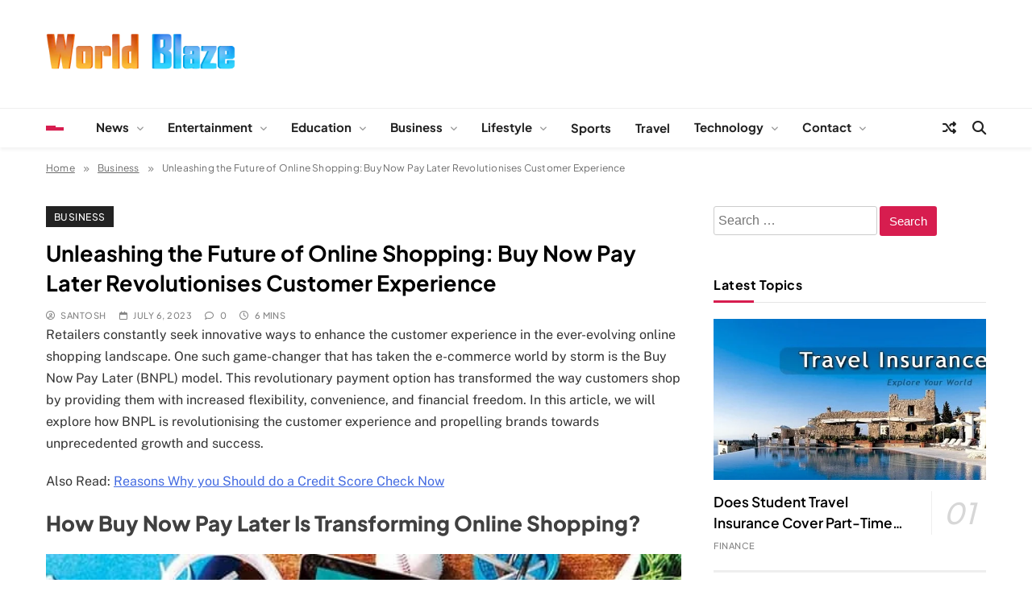

--- FILE ---
content_type: text/html; charset=UTF-8
request_url: https://www.worldblaze.in/unleashing-the-future-of-online-shopping-buy-now-pay-later-revolutionises-customer-experience/
body_size: 18654
content:
<!doctype html><html lang="en-US"><head><meta charset="UTF-8"><meta name="viewport" content="width=device-width, initial-scale=1"><meta name="publisuites-verify-code" content="aHR0cHM6Ly93d3cud29ybGRibGF6ZS5pbg==" /><link rel="profile" href="https://gmpg.org/xfn/11"><meta name='robots' content='index, follow, max-image-preview:large, max-snippet:-1, max-video-preview:-1' /><title>Unleashing the Future of Online Shopping: Buy Now Pay Later Revolutionises Customer Experience - World Blaze</title><link rel="canonical" href="https://www.worldblaze.in/unleashing-the-future-of-online-shopping-buy-now-pay-later-revolutionises-customer-experience/" /><meta property="og:locale" content="en_US" /><meta property="og:type" content="article" /><meta property="og:title" content="Unleashing the Future of Online Shopping: Buy Now Pay Later Revolutionises Customer Experience - World Blaze" /><meta property="og:description" content="Retailers constantly seek innovative ways to enhance the customer experience in the ever-evolving online shopping landscape. One such game-changer that has taken the e-commerce world by storm is the Buy Now Pay Later (BNPL) model. This revolutionary payment option has transformed the way customers shop by providing them with increased flexibility, convenience, and financial freedom...." /><meta property="og:url" content="https://www.worldblaze.in/unleashing-the-future-of-online-shopping-buy-now-pay-later-revolutionises-customer-experience/" /><meta property="og:site_name" content="World Blaze" /><meta property="article:published_time" content="2023-07-06T11:25:28+00:00" /><meta property="og:image" content="https://www.worldblaze.in/wp-content/uploads/2019/03/Online-Shopping.jpg" /><meta property="og:image:width" content="600" /><meta property="og:image:height" content="387" /><meta property="og:image:type" content="image/jpeg" /><meta name="author" content="Santosh" /><meta name="twitter:label1" content="Written by" /><meta name="twitter:data1" content="Santosh" /><meta name="twitter:label2" content="Est. reading time" /><meta name="twitter:data2" content="4 minutes" /> <script type="application/ld+json" class="yoast-schema-graph">{"@context":"https://schema.org","@graph":[{"@type":"Article","@id":"https://www.worldblaze.in/unleashing-the-future-of-online-shopping-buy-now-pay-later-revolutionises-customer-experience/#article","isPartOf":{"@id":"https://www.worldblaze.in/unleashing-the-future-of-online-shopping-buy-now-pay-later-revolutionises-customer-experience/"},"author":{"name":"Santosh","@id":"https://www.worldblaze.in/#/schema/person/7da75f89091f8e392528f91d21ca8f63"},"headline":"Unleashing the Future of Online Shopping: Buy Now Pay Later Revolutionises Customer Experience","datePublished":"2023-07-06T11:25:28+00:00","mainEntityOfPage":{"@id":"https://www.worldblaze.in/unleashing-the-future-of-online-shopping-buy-now-pay-later-revolutionises-customer-experience/"},"wordCount":655,"image":{"@id":"https://www.worldblaze.in/unleashing-the-future-of-online-shopping-buy-now-pay-later-revolutionises-customer-experience/#primaryimage"},"thumbnailUrl":"https://www.worldblaze.in/wp-content/uploads/2019/03/Online-Shopping.jpg","articleSection":["Business"],"inLanguage":"en-US"},{"@type":"WebPage","@id":"https://www.worldblaze.in/unleashing-the-future-of-online-shopping-buy-now-pay-later-revolutionises-customer-experience/","url":"https://www.worldblaze.in/unleashing-the-future-of-online-shopping-buy-now-pay-later-revolutionises-customer-experience/","name":"Unleashing the Future of Online Shopping: Buy Now Pay Later Revolutionises Customer Experience - World Blaze","isPartOf":{"@id":"https://www.worldblaze.in/#website"},"primaryImageOfPage":{"@id":"https://www.worldblaze.in/unleashing-the-future-of-online-shopping-buy-now-pay-later-revolutionises-customer-experience/#primaryimage"},"image":{"@id":"https://www.worldblaze.in/unleashing-the-future-of-online-shopping-buy-now-pay-later-revolutionises-customer-experience/#primaryimage"},"thumbnailUrl":"https://www.worldblaze.in/wp-content/uploads/2019/03/Online-Shopping.jpg","datePublished":"2023-07-06T11:25:28+00:00","author":{"@id":"https://www.worldblaze.in/#/schema/person/7da75f89091f8e392528f91d21ca8f63"},"breadcrumb":{"@id":"https://www.worldblaze.in/unleashing-the-future-of-online-shopping-buy-now-pay-later-revolutionises-customer-experience/#breadcrumb"},"inLanguage":"en-US","potentialAction":[{"@type":"ReadAction","target":["https://www.worldblaze.in/unleashing-the-future-of-online-shopping-buy-now-pay-later-revolutionises-customer-experience/"]}]},{"@type":"ImageObject","inLanguage":"en-US","@id":"https://www.worldblaze.in/unleashing-the-future-of-online-shopping-buy-now-pay-later-revolutionises-customer-experience/#primaryimage","url":"https://www.worldblaze.in/wp-content/uploads/2019/03/Online-Shopping.jpg","contentUrl":"https://www.worldblaze.in/wp-content/uploads/2019/03/Online-Shopping.jpg","width":600,"height":387,"caption":"Online Shopping"},{"@type":"BreadcrumbList","@id":"https://www.worldblaze.in/unleashing-the-future-of-online-shopping-buy-now-pay-later-revolutionises-customer-experience/#breadcrumb","itemListElement":[{"@type":"ListItem","position":1,"name":"Home","item":"https://www.worldblaze.in/"},{"@type":"ListItem","position":2,"name":"Unleashing the Future of Online Shopping: Buy Now Pay Later Revolutionises Customer Experience"}]},{"@type":"WebSite","@id":"https://www.worldblaze.in/#website","url":"https://www.worldblaze.in/","name":"World Blaze","description":"Lists of Facts, Tutorials, Fun and Entertainment","potentialAction":[{"@type":"SearchAction","target":{"@type":"EntryPoint","urlTemplate":"https://www.worldblaze.in/?s={search_term_string}"},"query-input":{"@type":"PropertyValueSpecification","valueRequired":true,"valueName":"search_term_string"}}],"inLanguage":"en-US"},{"@type":"Person","@id":"https://www.worldblaze.in/#/schema/person/7da75f89091f8e392528f91d21ca8f63","name":"Santosh","image":{"@type":"ImageObject","inLanguage":"en-US","@id":"https://www.worldblaze.in/#/schema/person/image/","url":"https://www.worldblaze.in/wp-content/litespeed/avatar/d653c0394a8a07e09e215dbd23b612fc.jpg?ver=1768218522","contentUrl":"https://www.worldblaze.in/wp-content/litespeed/avatar/d653c0394a8a07e09e215dbd23b612fc.jpg?ver=1768218522","caption":"Santosh"},"description":"Santosh Kumar is a Professional SEO and Blogger, With the help of this blog he is trying to share top 10 lists, facts, entertainment news from India and all around the world.","sameAs":["http://worldblaze.in"],"url":"https://www.worldblaze.in/author/admin/"}]}</script> <link rel="alternate" type="application/rss+xml" title="World Blaze &raquo; Feed" href="https://www.worldblaze.in/feed/" /><link rel="alternate" type="application/rss+xml" title="World Blaze &raquo; Comments Feed" href="https://www.worldblaze.in/comments/feed/" /><link rel="alternate" title="oEmbed (JSON)" type="application/json+oembed" href="https://www.worldblaze.in/wp-json/oembed/1.0/embed?url=https%3A%2F%2Fwww.worldblaze.in%2Funleashing-the-future-of-online-shopping-buy-now-pay-later-revolutionises-customer-experience%2F" /><link rel="alternate" title="oEmbed (XML)" type="text/xml+oembed" href="https://www.worldblaze.in/wp-json/oembed/1.0/embed?url=https%3A%2F%2Fwww.worldblaze.in%2Funleashing-the-future-of-online-shopping-buy-now-pay-later-revolutionises-customer-experience%2F&#038;format=xml" /><link data-optimized="2" rel="stylesheet" href="https://www.worldblaze.in/wp-content/litespeed/css/ecc05333e42daa5558f17f223d62cf8e.css?ver=fc1a5" /> <script src="https://www.worldblaze.in/wp-includes/js/jquery/jquery.min.js" id="jquery-core-js"></script> <link rel="https://api.w.org/" href="https://www.worldblaze.in/wp-json/" /><link rel="alternate" title="JSON" type="application/json" href="https://www.worldblaze.in/wp-json/wp/v2/posts/37736" /><link rel="EditURI" type="application/rsd+xml" title="RSD" href="https://www.worldblaze.in/xmlrpc.php?rsd" /><meta name="generator" content="WordPress 6.9" /><link rel='shortlink' href='https://www.worldblaze.in/?p=37736' /><link rel="icon" href="https://www.worldblaze.in/wp-content/uploads/2018/03/cropped-wb-favicon-32x32.png" sizes="32x32" /><link rel="icon" href="https://www.worldblaze.in/wp-content/uploads/2018/03/cropped-wb-favicon-192x192.png" sizes="192x192" /><link rel="apple-touch-icon" href="https://www.worldblaze.in/wp-content/uploads/2018/03/cropped-wb-favicon-180x180.png" /><meta name="msapplication-TileImage" content="https://www.worldblaze.in/wp-content/uploads/2018/03/cropped-wb-favicon-270x270.png" /></head><body class="wp-singular post-template-default single single-post postid-37736 single-format-standard wp-custom-logo wp-theme-news-event aawp-custom news-event-variables news-event-title-two news-event-image-hover--effect-none site-full-width--layout news_event_main_body news_event_font_typography header-width--boxed--layout block-title--layout-four search-popup--style-one off-canvas-sidebar-appear--left single-layout--three right-sidebar background-animation--none global-content-layout--boxed--layout date-time--off" itemtype='https://schema.org/Blog' itemscope='itemscope'><div id="page" class="site">
<a class="skip-link screen-reader-text" href="#primary">Skip to content</a><div class="news_event_ovelay_div"></div><header id="masthead" class="site-header layout--default layout--two"><div class="main-header"><div class="site-branding-section"><div class="news-event-container"><div class="row"><div class="site-branding">
<a href="https://www.worldblaze.in/" class="custom-logo-link" rel="home"><img data-lazyloaded="1" data-placeholder-resp="307x62" src="data:image/svg+xml,%3Csvg%20xmlns%3D%22http%3A%2F%2Fwww.w3.org%2F2000%2Fsvg%22%20width%3D%22307%22%20height%3D%2262%22%20viewBox%3D%220%200%20307%2062%22%3E%3Cfilter%20id%3D%22b%22%3E%3CfeGaussianBlur%20stdDeviation%3D%2212%22%20%2F%3E%3C%2Ffilter%3E%3Cpath%20fill%3D%22%23949d96%22%20d%3D%22M0%200h307v61H0z%22%2F%3E%3Cg%20filter%3D%22url(%23b)%22%20transform%3D%22translate(.6%20.6)%20scale(1.19922)%22%20fill-opacity%3D%22.5%22%3E%3Cellipse%20fill%3D%22%23ff7100%22%20rx%3D%221%22%20ry%3D%221%22%20transform%3D%22matrix(-65.18015%202.42472%20-5.18902%20-139.48845%2049%2022.8)%22%2F%3E%3Cellipse%20fill%3D%22%2300c9ff%22%20rx%3D%221%22%20ry%3D%221%22%20transform%3D%22matrix(2.61037%20101.47598%20-67.45339%201.73517%20199.8%2027.2)%22%2F%3E%3Cellipse%20fill%3D%22%23ff840f%22%20cx%3D%2236%22%20cy%3D%2239%22%20rx%3D%2258%22%20ry%3D%22150%22%2F%3E%3Cellipse%20fill%3D%22%233eb8ff%22%20rx%3D%221%22%20ry%3D%221%22%20transform%3D%22matrix(5.09949%20-126.96622%2053.22528%202.13775%20205.8%2025.4)%22%2F%3E%3C%2Fg%3E%3C%2Fsvg%3E" width="307" height="62" data-src="https://www.worldblaze.in/wp-content/uploads/2017/06/logo-WB.png" class="custom-logo" alt="worldblaze" decoding="async" data-srcset="https://www.worldblaze.in/wp-content/uploads/2017/06/logo-WB.png 307w, https://www.worldblaze.in/wp-content/uploads/2017/06/logo-WB-300x61.png 300w" data-sizes="(max-width: 307px) 100vw, 307px" /></a><p class="site-title"><a href="https://www.worldblaze.in/" rel="home">World Blaze</a></p><p class="site-description">Lists of Facts, Tutorials, Fun and Entertainment</p></div></div></div></div><div class="menu-section"><div class="news-event-container"><div class="row"><div class="sidebar-toggle-wrap">
<a class="off-canvas-trigger" href="javascript:void(0);"><div class="news_event_sidetoggle_menu_burger">
<span></span>
<span></span>
<span></span></div>
</a><div class="sidebar-toggle hide">
<span class="off-canvas-close"><i class="fas fa-times"></i></span><div class="news-event-container"><div class="row"></div></div></div></div><nav id="site-navigation" class="main-navigation hover-effect--none">
<button class="menu-toggle" aria-controls="primary-menu" aria-expanded="false"><div id="news_event_menu_burger">
<span></span>
<span></span>
<span></span></div>
<span class="menu_txt">Menu</span></button><div class="menu-categories-container"><ul id="header-menu" class="menu"><li id="menu-item-41041" class="menu-item menu-item-type-taxonomy menu-item-object-category menu-item-has-children menu-item-41041"><a href="https://www.worldblaze.in/news/">News</a><ul class="sub-menu"><li id="menu-item-41040" class="menu-item menu-item-type-taxonomy menu-item-object-category menu-item-41040"><a href="https://www.worldblaze.in/news/tech/">Tech</a></li></ul></li><li id="menu-item-1350" class="menu-item menu-item-type-taxonomy menu-item-object-category menu-item-has-children menu-item-1350"><a href="https://www.worldblaze.in/entertainment/">Entertainment</a><ul class="sub-menu"><li id="menu-item-1351" class="menu-item menu-item-type-taxonomy menu-item-object-category menu-item-1351"><a href="https://www.worldblaze.in/entertainment/bollywood/">Bollywood</a></li><li id="menu-item-1352" class="menu-item menu-item-type-taxonomy menu-item-object-category menu-item-1352"><a href="https://www.worldblaze.in/entertainment/hollywood/">Hollywood</a></li><li id="menu-item-1358" class="menu-item menu-item-type-taxonomy menu-item-object-category menu-item-has-children menu-item-1358"><a href="https://www.worldblaze.in/net-worth/">Net Worth</a><ul class="sub-menu"><li id="menu-item-3044" class="menu-item menu-item-type-taxonomy menu-item-object-category menu-item-3044"><a href="https://www.worldblaze.in/net-worth/actors/">Actors</a></li><li id="menu-item-3045" class="menu-item menu-item-type-taxonomy menu-item-object-category menu-item-3045"><a href="https://www.worldblaze.in/net-worth/actress/">Actress</a></li><li id="menu-item-3049" class="menu-item menu-item-type-taxonomy menu-item-object-category menu-item-3049"><a href="https://www.worldblaze.in/net-worth/singers/">Singers</a></li><li id="menu-item-3046" class="menu-item menu-item-type-taxonomy menu-item-object-category menu-item-3046"><a href="https://www.worldblaze.in/net-worth/politician/">Politician</a></li><li id="menu-item-1359" class="menu-item menu-item-type-taxonomy menu-item-object-category menu-item-1359"><a href="https://www.worldblaze.in/net-worth/sports-net-worth/">Sports</a></li><li id="menu-item-39477" class="menu-item menu-item-type-taxonomy menu-item-object-category menu-item-39477"><a href="https://www.worldblaze.in/net-worth/influencer/">Influencer</a></li></ul></li></ul></li><li id="menu-item-1349" class="menu-item menu-item-type-taxonomy menu-item-object-category menu-item-has-children menu-item-1349"><a href="https://www.worldblaze.in/education/">Education</a><ul class="sub-menu"><li id="menu-item-1353" class="menu-item menu-item-type-taxonomy menu-item-object-category menu-item-1353"><a href="https://www.worldblaze.in/general/">General</a></li><li id="menu-item-1354" class="menu-item menu-item-type-taxonomy menu-item-object-category menu-item-1354"><a href="https://www.worldblaze.in/how-to/">How to</a></li><li id="menu-item-37517" class="menu-item menu-item-type-taxonomy menu-item-object-category menu-item-37517"><a href="https://www.worldblaze.in/tutorials/">Tutorials</a></li><li id="menu-item-4639" class="menu-item menu-item-type-taxonomy menu-item-object-category menu-item-4639"><a href="https://www.worldblaze.in/top-facts/">Facts</a></li></ul></li><li id="menu-item-1348" class="menu-item menu-item-type-taxonomy menu-item-object-category current-post-ancestor current-menu-parent current-post-parent menu-item-has-children menu-item-1348"><a href="https://www.worldblaze.in/business/">Business</a><ul class="sub-menu"><li id="menu-item-39473" class="menu-item menu-item-type-taxonomy menu-item-object-category menu-item-39473"><a href="https://www.worldblaze.in/finance/">Finance</a></li></ul></li><li id="menu-item-1355" class="menu-item menu-item-type-taxonomy menu-item-object-category menu-item-has-children menu-item-1355"><a href="https://www.worldblaze.in/lifestyle/">Lifestyle</a><ul class="sub-menu"><li id="menu-item-4638" class="menu-item menu-item-type-taxonomy menu-item-object-category menu-item-4638"><a href="https://www.worldblaze.in/health/">Health</a></li><li id="menu-item-39474" class="menu-item menu-item-type-taxonomy menu-item-object-category menu-item-39474"><a href="https://www.worldblaze.in/home-improvement/">Home Improvement</a></li><li id="menu-item-1356" class="menu-item menu-item-type-taxonomy menu-item-object-category menu-item-1356"><a href="https://www.worldblaze.in/lifestyle/beauty/">Beauty</a></li><li id="menu-item-1357" class="menu-item menu-item-type-taxonomy menu-item-object-category menu-item-1357"><a href="https://www.worldblaze.in/lifestyle/food/">Food</a></li><li id="menu-item-39476" class="menu-item menu-item-type-taxonomy menu-item-object-category menu-item-39476"><a href="https://www.worldblaze.in/relationships/">Relationships</a></li><li id="menu-item-1346" class="menu-item menu-item-type-taxonomy menu-item-object-category menu-item-1346"><a href="https://www.worldblaze.in/animals/">Animals</a></li></ul></li><li id="menu-item-31367" class="menu-item menu-item-type-taxonomy menu-item-object-category menu-item-31367"><a href="https://www.worldblaze.in/sports/">Sports</a></li><li id="menu-item-39478" class="menu-item menu-item-type-taxonomy menu-item-object-category menu-item-39478"><a href="https://www.worldblaze.in/travel/">Travel</a></li><li id="menu-item-1361" class="menu-item menu-item-type-taxonomy menu-item-object-category menu-item-has-children menu-item-1361"><a href="https://www.worldblaze.in/technology/">Technology</a><ul class="sub-menu"><li id="menu-item-1347" class="menu-item menu-item-type-taxonomy menu-item-object-category menu-item-1347"><a href="https://www.worldblaze.in/auto/">Auto</a></li><li id="menu-item-1362" class="menu-item menu-item-type-taxonomy menu-item-object-category menu-item-1362"><a href="https://www.worldblaze.in/technology/bikes/">Bikes</a></li><li id="menu-item-1363" class="menu-item menu-item-type-taxonomy menu-item-object-category menu-item-1363"><a href="https://www.worldblaze.in/technology/laptop/">Laptop</a></li><li id="menu-item-1364" class="menu-item menu-item-type-taxonomy menu-item-object-category menu-item-1364"><a href="https://www.worldblaze.in/technology/mobile/">Mobile</a></li></ul></li><li id="menu-item-33889" class="menu-item menu-item-type-post_type menu-item-object-page menu-item-has-children menu-item-33889"><a href="https://www.worldblaze.in/contact-us/">Contact</a><ul class="sub-menu"><li id="menu-item-33892" class="menu-item menu-item-type-post_type menu-item-object-page menu-item-33892"><a href="https://www.worldblaze.in/about-us/">About Us</a></li><li id="menu-item-33891" class="menu-item menu-item-type-post_type menu-item-object-page menu-item-33891"><a href="https://www.worldblaze.in/privacy-policy/">Privacy Policy</a></li><li id="menu-item-33890" class="menu-item menu-item-type-post_type menu-item-object-page menu-item-33890"><a href="https://www.worldblaze.in/disclaimer/">WorldBlaze.in Legal Disclaimer</a></li></ul></li></ul></div></nav><div class="random-news-element" title="Random News">
<a href="https://www.worldblaze.in/zain-imam-wiki/" target="_blank">
<span class="title-icon"><i class="fas fa-random"></i></span>
<span class="title-text">Random News</span>
</a></div><div class="search-wrap">
<button class="search-trigger">
<i class="fas fa-search"></i>
</button><div class="search-form-wrap hide"><form role="search" method="get" class="search-form" action="https://www.worldblaze.in/">
<label>
<span class="screen-reader-text">Search for:</span>
<input type="search" class="search-field" placeholder="Search &hellip;" value="" name="s" />
</label>
<input type="submit" class="search-submit" value="Search" /></form></div><div class="search_close_btn hide"><i class="fas fa-times"></i></div></div></div></div></div></div></header><div class="news-event-breadcrumb-wrapper"><div class="news-event-container"><div class="row"><div class="news-event-breadcrumb-wrap news-event-card"><div role="navigation" aria-label="Breadcrumbs" class="breadcrumb-trail breadcrumbs" itemprop="breadcrumb"><ul class="trail-items" itemscope itemtype="http://schema.org/BreadcrumbList"><meta name="numberOfItems" content="3" /><meta name="itemListOrder" content="Ascending" /><li itemprop="itemListElement" itemscope itemtype="http://schema.org/ListItem" class="trail-item trail-begin"><a href="https://www.worldblaze.in/" rel="home" itemprop="item"><span itemprop="name">Home</span></a><meta itemprop="position" content="1" /></li><li itemprop="itemListElement" itemscope itemtype="http://schema.org/ListItem" class="trail-item"><a href="https://www.worldblaze.in/business/" itemprop="item"><span itemprop="name">Business</span></a><meta itemprop="position" content="2" /></li><li itemprop="itemListElement" itemscope itemtype="http://schema.org/ListItem" class="trail-item trail-end"><span data-url=“https://www.worldblaze.in/unleashing-the-future-of-online-shopping-buy-now-pay-later-revolutionises-customer-experience/” itemprop=“item”><span itemprop="name">Unleashing the Future of Online Shopping: Buy Now Pay Later Revolutionises Customer Experience</span></span><meta itemprop="position" content="3" /></li></ul></div></div></div></div></div><div class="after-header header-layout-banner-two ticker-news-section--boxed--layout"><div class="news-event-container"><div class="row"></div></div></div><div id="theme-content"><main id="primary" class="site-main width-boxed--layout"><div class="news-event-container"><div class="row"><div class="secondary-left-sidebar"></div><div class="primary-content"><div class="post-inner-wrapper"><article itemtype='https://schema.org/Article' itemscope='itemscope' id="post-37736" class="post-37736 post type-post status-publish format-standard has-post-thumbnail hentry category-business"><div class="post-inner news-event-card"><header class="entry-header"><div class="post-thumbnail">
<img data-lazyloaded="1" data-placeholder-resp="255x55" src="[data-uri]" width="255" height="55" data-src="https://www.worldblaze.in/wp-content/uploads/2019/03/Online-Shopping-255x55.jpg" class="attachment-post-thumbnail size-post-thumbnail wp-post-image" alt="Online Shopping" decoding="async" /></div><div class="elements-wrapper"><ul class="post-categories"><li class="cat-item cat-174"><a href="https://www.worldblaze.in/business/" rel="category tag">Business</a></li></ul><h1 class="entry-title"itemprop='name'>Unleashing the Future of Online Shopping: Buy Now Pay Later Revolutionises Customer Experience</h1><div class="entry-meta">
<span class="byline"> <span class="author vcard"><a class="url fn n author_name far fa-user-circle" href="https://www.worldblaze.in/author/admin/">Santosh</a></span></span><span class="post-date posted-on published far fa-calendar"><a href="https://www.worldblaze.in/unleashing-the-future-of-online-shopping-buy-now-pay-later-revolutionises-customer-experience/" rel="bookmark"><time class="entry-date published updated" datetime="2023-07-06T11:25:28+00:00">July 6, 2023</time></a></span><span class="post-comment far fa-comment">0</span><span class="read-time fas fa-clock">6 mins</span></div></div></header><div itemprop='articleBody' class="entry-content"><p>Retailers constantly seek innovative ways to enhance the customer experience in the ever-evolving online shopping landscape. One such game-changer that has taken the e-commerce world by storm is the Buy Now Pay Later (BNPL) model. This revolutionary payment option has transformed the way customers shop by providing them with increased flexibility, convenience, and financial freedom. In this article, we will explore how BNPL is revolutionising the customer experience and propelling brands towards unprecedented growth and success.</p><p>Also Read: <a href="http://worldblaze.in/reasons-why-you-should-do-a-credit-score-check-now/">Reasons Why you Should do a Credit Score Check Now</a></p><h2><strong>How Buy Now Pay Later Is Transforming Online Shopping?</strong></h2><p><img data-lazyloaded="1" data-placeholder-resp="600x387" src="[data-uri]" fetchpriority="high" decoding="async" class="aligncenter size-full wp-image-28687" data-src="http://worldblaze.in/wp-content/uploads/2019/03/Online-Shopping.jpg" alt="Online Shopping" width="600" height="387" data-srcset="https://www.worldblaze.in/wp-content/uploads/2019/03/Online-Shopping.jpg 600w, https://www.worldblaze.in/wp-content/uploads/2019/03/Online-Shopping-300x194.jpg 300w" data-sizes="(max-width: 600px) 100vw, 600px" /></p><p>The rise of the <a href="https://juspay.in/blog/payments/buy-now-pay-later-everything-you-need-to-know"><strong>Buy Now Pay Later</strong></a> (BNPL) model is revolutionising the online shopping landscape, transforming how customers make purchases and providing them with unprecedented financial flexibility and convenience. Let’s learn in an in-depth manner:</p><ul><li><strong>The Power of Flexibility and Convenience</strong></li></ul><p>Traditional payment methods often come with limitations that can hinder the shopping experience. However, with BNPL, customers enjoy unmatched flexibility and convenience. By allowing shoppers to purchase and pay for products over time, BNPL eliminates the financial burden of upfront payments. This freedom empowers customers to make larger purchases and encourages impulse buying, resulting in increased sales for brands.</p><ul><li><strong>Seamless Integration into the Shopping Journey</strong></li></ul><p>A critical factor in revolutionising customer experience is the seamless integration of BNPL options into the online shopping journey. By incorporating BNPL solutions directly into their e-commerce platforms, brands create a frictionless shopping experience. Customers can select their desired items, checkout, and choose BNPL as their preferred payment method with just a few clicks. This streamlined process reduces the time and effort required for traditional payment methods, making online shopping faster and more enjoyable.</p><div class="ab5779dadb24f9bf26be37ad57e76a70" data-index="2" style="float: none; margin:10px 0 10px 0; text-align:center;"></div><ul><li><strong>Enhanced Affordability and Accessibility</strong></li></ul><p>One of the primary advantages of BNPL is its ability to make high-priced products more affordable and accessible to a wider range of customers. Instead of paying a significant sum upfront, shoppers can divide their payments into smaller, more manageable instalments. This allows individuals with limited budgets to purchase items they may have otherwise deemed unattainable. By catering to a broader customer base, brands can significantly expand their market reach and attract new customers.</p><p>Also Read: <a href="http://worldblaze.in/an-insight-on-payment-aggregators-key-role-functioning-types-and-more/">An Insight on Payment Aggregators: Key Role, Functioning, Types, and More</a></p><ul><li><strong>Transparent and Clear Terms</strong></li></ul><p>A major concern for customers when considering a BNPL option is the fear of hidden fees or complex terms. However, successful brands have realised the importance of transparency in building trust and loyalty. They provide clear information about the repayment schedule, interest rates (if applicable), and potential penalties. By ensuring transparency in the BNPL process, brands enhance the <a href="https://juspay.in/blog/payments/growing-customer-retention-with-smart-payouts"><strong>customer experience</strong></a> and establish a sense of reliability, fostering long-term relationships with their clientele.</p><ul><li><strong>Boosting Customer Loyalty and Repeat Purchases</strong></li></ul><p>The customer experience extends beyond the initial purchase. Brands offering BNPL options often find that customers become more loyal and repeat purchases. By providing a convenient and flexible payment option, brands create a positive association with their customers. Moreover, BNPL encourages customers to explore additional products or upgrades, as they are confident in their ability to manage payments over time. Increased engagement and loyalty contribute to a healthier bottom line and sustained business growth.</p><p><strong>Conclusion</strong></p><p>In the age of digital transformation, brands must prioritise revolutionising the customer experience to thrive in the competitive e-commerce landscape. The introduction of the Buy Now Pay Later model has been a game-changer, providing customers with unparalleled flexibility, convenience, and affordability. By integrating BNPL options seamlessly into their platforms, brands can offer a streamlined shopping journey that encourages repeat purchases and boosts customer loyalty. As the popularity of BNPL continues to grow, it is evident that this transformative payment method will shape the future of online shopping, empowering both brands and customers to embark on a new era of seamless and enjoyable e-commerce interactions.</p><p>Also Read: <a href="http://worldblaze.in/check-nps-account-balance/">How to Check NPS Account Balance &amp; Statement Online?</a></p><div class="ab5779dadb24f9bf26be37ad57e76a70" data-index="3" style="float: none; margin:10px 0 10px 0; text-align:center;"></div><div style="font-size: 0px; height: 0px; line-height: 0px; margin: 0; padding: 0; clear: both;"></div><div class="saboxplugin-wrap" itemtype="http://schema.org/Person" itemscope itemprop="author"><div class="saboxplugin-tab"><div class="saboxplugin-gravatar"><img data-lazyloaded="1" data-placeholder-resp="100x100" src="[data-uri]" alt='Santosh' data-src='https://www.worldblaze.in/wp-content/litespeed/avatar/b0a17ad9f5a2421b0d47290e328a0739.jpg?ver=1768218521' data-srcset='https://www.worldblaze.in/wp-content/litespeed/avatar/ffeb94deccd4fcecf584b2825b29f444.jpg?ver=1768218521 2x' class='avatar avatar-100 photo' height='100' width='100' itemprop="image"/></div><div class="saboxplugin-authorname"><a href="https://www.worldblaze.in/author/admin/" class="vcard author" rel="author"><span class="fn">Santosh</span></a></div><div class="saboxplugin-desc"><div itemprop="description"><p>Santosh Kumar is a Professional SEO and Blogger, With the help of this blog he is trying to share top 10 lists, facts, entertainment news from India and all around the world.</p></div></div><div class="clearfix"></div></div></div><div class="swp_social_panel swp_horizontal_panel swp_flat_fresh  swp_default_full_color swp_individual_full_color swp_other_full_color scale-100  scale-" data-min-width="1100" data-float-color="#ffffff" data-float="none" data-float-mobile="none" data-transition="slide" data-post-id="37736" ><div class="nc_tweetContainer swp_share_button swp_twitter" data-network="twitter"><a class="nc_tweet swp_share_link" rel="nofollow noreferrer noopener" target="_blank" href="https://twitter.com/intent/tweet?text=Unleashing+the+Future+of+Online+Shopping%3A+Buy+Now+Pay+Later+Revolutionises+Customer+Experience&url=https%3A%2F%2Fwww.worldblaze.in%2Funleashing-the-future-of-online-shopping-buy-now-pay-later-revolutionises-customer-experience%2F" data-link="https://twitter.com/intent/tweet?text=Unleashing+the+Future+of+Online+Shopping%3A+Buy+Now+Pay+Later+Revolutionises+Customer+Experience&url=https%3A%2F%2Fwww.worldblaze.in%2Funleashing-the-future-of-online-shopping-buy-now-pay-later-revolutionises-customer-experience%2F"><span class="swp_count swp_hide"><span class="iconFiller"><span class="spaceManWilly"><i class="sw swp_twitter_icon"></i><span class="swp_share">Tweet</span></span></span></span></a></div><div class="nc_tweetContainer swp_share_button swp_facebook" data-network="facebook"><a class="nc_tweet swp_share_link" rel="nofollow noreferrer noopener" target="_blank" href="https://www.facebook.com/share.php?u=https%3A%2F%2Fwww.worldblaze.in%2Funleashing-the-future-of-online-shopping-buy-now-pay-later-revolutionises-customer-experience%2F" data-link="https://www.facebook.com/share.php?u=https%3A%2F%2Fwww.worldblaze.in%2Funleashing-the-future-of-online-shopping-buy-now-pay-later-revolutionises-customer-experience%2F"><span class="swp_count swp_hide"><span class="iconFiller"><span class="spaceManWilly"><i class="sw swp_facebook_icon"></i><span class="swp_share">Share</span></span></span></span></a></div><div class="nc_tweetContainer swp_share_button swp_pinterest" data-network="pinterest"><a rel="nofollow noreferrer noopener" class="nc_tweet swp_share_link noPop" href="https://pinterest.com/pin/create/button/?url=https%3A%2F%2Fwww.worldblaze.in%2Funleashing-the-future-of-online-shopping-buy-now-pay-later-revolutionises-customer-experience%2F" onClick="event.preventDefault();
var e=document.createElement('script');
e.setAttribute('type','text/javascript');
e.setAttribute('charset','UTF-8');
e.setAttribute('src','//assets.pinterest.com/js/pinmarklet.js?r='+Math.random()*99999999);
document.body.appendChild(e);
" ><span class="swp_count swp_hide"><span class="iconFiller"><span class="spaceManWilly"><i class="sw swp_pinterest_icon"></i><span class="swp_share">Pin</span></span></span></span></a></div><div class="nc_tweetContainer swp_share_button swp_linkedin" data-network="linkedin"><a class="nc_tweet swp_share_link" rel="nofollow noreferrer noopener" target="_blank" href="https://www.linkedin.com/cws/share?url=https%3A%2F%2Fwww.worldblaze.in%2Funleashing-the-future-of-online-shopping-buy-now-pay-later-revolutionises-customer-experience%2F" data-link="https://www.linkedin.com/cws/share?url=https%3A%2F%2Fwww.worldblaze.in%2Funleashing-the-future-of-online-shopping-buy-now-pay-later-revolutionises-customer-experience%2F"><span class="swp_count swp_hide"><span class="iconFiller"><span class="spaceManWilly"><i class="sw swp_linkedin_icon"></i><span class="swp_share">Share</span></span></span></span></a></div><div class="nc_tweetContainer swp_share_button total_shares total_sharesalt" ><span class="swp_count ">0 <span class="swp_label">Shares</span></span></div></div><div class="swp-content-locator"></div></div><footer class="entry-footer"></footer><nav class="navigation post-navigation" aria-label="Posts"><h2 class="screen-reader-text">Post navigation</h2><div class="nav-links"><div class="nav-previous"><a href="https://www.worldblaze.in/investment-research-platforms-a-game-changer-for-retail-investors/" rel="prev"><span class="nav-subtitle"><i class="fas fa-angle-double-left"></i>Previous:</span> <span class="nav-title">Investment Research Platforms: A Game-Changer for Retail Investors</span></a></div><div class="nav-next"><a href="https://www.worldblaze.in/10-best-karwa-chauth-gift-ideas-for-mother-in-law/" rel="next"><span class="nav-subtitle">Next:<i class="fas fa-angle-double-right"></i></span> <span class="nav-title">10 Best Karwa Chauth Gift Ideas for Mother In Law</span></a></div></div></nav></div></article><div class="single-related-posts-section-wrap layout--list"><div class="single-related-posts-section">
<a href="javascript:void(0);" class="related_post_close">
<i class="fas fa-times-circle"></i>
</a><h2 class="news-event-block-title"><span>Related Topics</span></h2><div class="single-related-posts-wrap"><article post-id="post-45507" class="news-event-card post-45507 post type-post status-publish format-standard has-post-thumbnail hentry category-business"><figure class="post-thumb-wrap "><div class="post-thumbnail">
<img data-lazyloaded="1" data-placeholder-resp="500x281" src="[data-uri]" width="500" height="281" data-src="https://www.worldblaze.in/wp-content/uploads/2026/01/Cybersecurity-Services.webp" class="attachment-post-thumbnail size-post-thumbnail wp-post-image" alt="Cybersecurity Services" decoding="async" data-srcset="https://www.worldblaze.in/wp-content/uploads/2026/01/Cybersecurity-Services.webp 500w, https://www.worldblaze.in/wp-content/uploads/2026/01/Cybersecurity-Services-300x169.webp 300w" data-sizes="(max-width: 500px) 100vw, 500px" /></div></figure><div class="post-element"><h2 class="post-title"><a href="https://www.worldblaze.in/why-cybersecurity-services-are-becoming-a-utility-like-expense/">Why Cybersecurity Services are Becoming a Utility-like Expense</a></h2><div class="post-meta">
<span class="byline"> <span class="author vcard"><a class="url fn n author_name far fa-user-circle" href="https://www.worldblaze.in/author/admin/">Santosh</a></span></span><span class="post-date posted-on published far fa-calendar"><a href="https://www.worldblaze.in/why-cybersecurity-services-are-becoming-a-utility-like-expense/" rel="bookmark"><time class="entry-date published updated" datetime="2026-01-06T10:27:45+00:00">January 6, 2026</time></a></span><span class="post-comment far fa-comment">0</span></div></div></article><article post-id="post-45498" class="news-event-card post-45498 post type-post status-publish format-standard has-post-thumbnail hentry category-business"><figure class="post-thumb-wrap "><div class="post-thumbnail">
<img data-lazyloaded="1" data-placeholder-resp="509x303" src="[data-uri]" width="509" height="303" data-src="https://www.worldblaze.in/wp-content/uploads/2026/01/Kailas-Business-Park-Vikhroli-West-Mumbai.webp" class="attachment-post-thumbnail size-post-thumbnail wp-post-image" alt="Kailas-Business-Park-Vikhroli-West-Mumbai" decoding="async" data-srcset="https://www.worldblaze.in/wp-content/uploads/2026/01/Kailas-Business-Park-Vikhroli-West-Mumbai.webp 509w, https://www.worldblaze.in/wp-content/uploads/2026/01/Kailas-Business-Park-Vikhroli-West-Mumbai-300x179.webp 300w" data-sizes="(max-width: 509px) 100vw, 509px" /></div></figure><div class="post-element"><h2 class="post-title"><a href="https://www.worldblaze.in/kailas-business-park-vikhroli-west-mumbai/">Kailas Business Park, Vikhroli West, Mumbai</a></h2><div class="post-meta">
<span class="byline"> <span class="author vcard"><a class="url fn n author_name far fa-user-circle" href="https://www.worldblaze.in/author/admin/">Santosh</a></span></span><span class="post-date posted-on published far fa-calendar"><a href="https://www.worldblaze.in/kailas-business-park-vikhroli-west-mumbai/" rel="bookmark"><time class="entry-date published updated" datetime="2026-01-05T08:05:28+00:00">January 5, 2026</time></a></span><span class="post-comment far fa-comment">0</span></div></div></article><article post-id="post-45473" class="news-event-card post-45473 post type-post status-publish format-standard has-post-thumbnail hentry category-business"><figure class="post-thumb-wrap "><div class="post-thumbnail">
<img data-lazyloaded="1" data-placeholder-resp="255x55" src="[data-uri]" width="255" height="55" data-src="https://www.worldblaze.in/wp-content/uploads/2016/07/business-255x55.jpg" class="attachment-post-thumbnail size-post-thumbnail wp-post-image" alt="business" decoding="async" /></div></figure><div class="post-element"><h2 class="post-title"><a href="https://www.worldblaze.in/why-tally-software-is-the-best-billing-software-for-small-businesses/">Why Tally Software Is the Best Billing Software for Small Businesses</a></h2><div class="post-meta">
<span class="byline"> <span class="author vcard"><a class="url fn n author_name far fa-user-circle" href="https://www.worldblaze.in/author/admin/">Santosh</a></span></span><span class="post-date posted-on published far fa-calendar"><a href="https://www.worldblaze.in/why-tally-software-is-the-best-billing-software-for-small-businesses/" rel="bookmark"><time class="entry-date published updated" datetime="2025-12-24T07:50:01+00:00">December 24, 2025</time></a></span><span class="post-comment far fa-comment">0</span></div></div></article><article post-id="post-45464" class="news-event-card post-45464 post type-post status-publish format-standard has-post-thumbnail hentry category-business"><figure class="post-thumb-wrap "><div class="post-thumbnail">
<img data-lazyloaded="1" data-placeholder-resp="550x339" src="[data-uri]" width="550" height="339" data-src="https://www.worldblaze.in/wp-content/uploads/2025/12/workplace-safety1.jpg" class="attachment-post-thumbnail size-post-thumbnail wp-post-image" alt="workplace safety" decoding="async" data-srcset="https://www.worldblaze.in/wp-content/uploads/2025/12/workplace-safety1.jpg 550w, https://www.worldblaze.in/wp-content/uploads/2025/12/workplace-safety1-300x185.jpg 300w" data-sizes="(max-width: 550px) 100vw, 550px" /></div></figure><div class="post-element"><h2 class="post-title"><a href="https://www.worldblaze.in/understanding-your-legal-duties-for-workplace-safety/">Understanding your legal duties for workplace safety</a></h2><div class="post-meta">
<span class="byline"> <span class="author vcard"><a class="url fn n author_name far fa-user-circle" href="https://www.worldblaze.in/author/admin/">Santosh</a></span></span><span class="post-date posted-on published far fa-calendar"><a href="https://www.worldblaze.in/understanding-your-legal-duties-for-workplace-safety/" rel="bookmark"><time class="entry-date published updated" datetime="2025-12-23T02:38:26+00:00">December 23, 2025</time></a></span><span class="post-comment far fa-comment">0</span></div></div></article></div></div></div></div></div><div class="secondary-sidebar"><aside id="secondary" class="widget-area"><section id="search-2" class="widget widget_search"><form role="search" method="get" class="search-form" action="https://www.worldblaze.in/">
<label>
<span class="screen-reader-text">Search for:</span>
<input type="search" class="search-field" placeholder="Search &hellip;" value="" name="s" />
</label>
<input type="submit" class="search-submit" value="Search" /></form></section><section id="news_event_posts_list_widget-3" class="widget widget_news_event_posts_list_widget"><h2 class="widget-title"><span>Latest Topics</span></h2><div class="posts-wrap posts-list-wrap feature-post-block layout-three"><div class="post-item format-standard news-event-category-no-bk news-event-card"><div class="post_thumb_image post-thumb "><figure class="post-thumb">
<a href="https://www.worldblaze.in/does-student-travel-insurance-cover-part-time-jobs-internships-travel/">
<img data-lazyloaded="1" data-placeholder-resp="600x314" src="[data-uri]" width="600" height="314" data-src="https://www.worldblaze.in/wp-content/uploads/2017/06/travel-insurance-min.jpg" loading="lazy">
</a></figure></div><div class="post-content-wrap card__content"><div class="news-event-post-title card__content-title post-title"><div class="permalink-wrapper"><a href="https://www.worldblaze.in/does-student-travel-insurance-cover-part-time-jobs-internships-travel/">Does Student Travel Insurance Cover Part-Time Jobs, Internships &#038; Travel?</a></div>
<span class="post-numbering">01</span></div><div class="bmm-post-cats-wrap bmm-post-meta-item post-categories"><h5 class="card__content-category cat-item cat-1185"><a href="https://www.worldblaze.in/finance/">Finance</a></h5></div></div></div><div class="post-item format-standard news-event-category-no-bk news-event-card"><div class="post_thumb_image post-thumb ">
<span class="post-numbering">02</span></div><div class="post-content-wrap card__content"><div class="news-event-post-title card__content-title post-title"><div class="permalink-wrapper"><a href="https://www.worldblaze.in/seven-sisters-and-the-siliguri-corridor/">Seven Sisters and the Siliguri Corridor: India’s Two-Front Internal Security Challenge</a></div></div><div class="bmm-post-cats-wrap bmm-post-meta-item post-categories"><h5 class="card__content-category cat-item cat-1"><a href="https://www.worldblaze.in/general/">General</a></h5></div></div></div><div class="post-item format-standard news-event-category-no-bk news-event-card"><div class="post_thumb_image post-thumb ">
<span class="post-numbering">03</span></div><div class="post-content-wrap card__content"><div class="news-event-post-title card__content-title post-title"><div class="permalink-wrapper"><a href="https://www.worldblaze.in/how-to-estimate-new-zealand-tour-cost-for-a-new-zealand-tour-package/">How to Estimate New Zealand Tour Cost for a New Zealand Tour Package by Season, Hotel Category, and Activities</a></div></div><div class="bmm-post-cats-wrap bmm-post-meta-item post-categories"><h5 class="card__content-category cat-item cat-39"><a href="https://www.worldblaze.in/travel/">Travel</a></h5></div></div></div></div></section></aside></div></div></div></main></div><footer id="colophon" class="site-footer dark_bk"><div class="bottom-footer width-boxed--layout"><div class="news-event-container"><div class="row"><div class="bottom-inner-wrapper"><div class="site-info">
Word Blaze 2026</div></div></div></div></div></footer><div id="news-event-scroll-to-top" class="align--right">
<span class="icon-holder"><i class="fa-solid fa-angle-up"></i></span></div></div> <script type="speculationrules">{"prefetch":[{"source":"document","where":{"and":[{"href_matches":"/*"},{"not":{"href_matches":["/wp-*.php","/wp-admin/*","/wp-content/uploads/*","/wp-content/*","/wp-content/plugins/*","/wp-content/themes/news-event/*","/*\\?(.+)"]}},{"not":{"selector_matches":"a[rel~=\"nofollow\"]"}},{"not":{"selector_matches":".no-prefetch, .no-prefetch a"}}]},"eagerness":"conservative"}]}</script> <script data-no-optimize="1">window.lazyLoadOptions=Object.assign({},{threshold:300},window.lazyLoadOptions||{});!function(t,e){"object"==typeof exports&&"undefined"!=typeof module?module.exports=e():"function"==typeof define&&define.amd?define(e):(t="undefined"!=typeof globalThis?globalThis:t||self).LazyLoad=e()}(this,function(){"use strict";function e(){return(e=Object.assign||function(t){for(var e=1;e<arguments.length;e++){var n,a=arguments[e];for(n in a)Object.prototype.hasOwnProperty.call(a,n)&&(t[n]=a[n])}return t}).apply(this,arguments)}function o(t){return e({},at,t)}function l(t,e){return t.getAttribute(gt+e)}function c(t){return l(t,vt)}function s(t,e){return function(t,e,n){e=gt+e;null!==n?t.setAttribute(e,n):t.removeAttribute(e)}(t,vt,e)}function i(t){return s(t,null),0}function r(t){return null===c(t)}function u(t){return c(t)===_t}function d(t,e,n,a){t&&(void 0===a?void 0===n?t(e):t(e,n):t(e,n,a))}function f(t,e){et?t.classList.add(e):t.className+=(t.className?" ":"")+e}function _(t,e){et?t.classList.remove(e):t.className=t.className.replace(new RegExp("(^|\\s+)"+e+"(\\s+|$)")," ").replace(/^\s+/,"").replace(/\s+$/,"")}function g(t){return t.llTempImage}function v(t,e){!e||(e=e._observer)&&e.unobserve(t)}function b(t,e){t&&(t.loadingCount+=e)}function p(t,e){t&&(t.toLoadCount=e)}function n(t){for(var e,n=[],a=0;e=t.children[a];a+=1)"SOURCE"===e.tagName&&n.push(e);return n}function h(t,e){(t=t.parentNode)&&"PICTURE"===t.tagName&&n(t).forEach(e)}function a(t,e){n(t).forEach(e)}function m(t){return!!t[lt]}function E(t){return t[lt]}function I(t){return delete t[lt]}function y(e,t){var n;m(e)||(n={},t.forEach(function(t){n[t]=e.getAttribute(t)}),e[lt]=n)}function L(a,t){var o;m(a)&&(o=E(a),t.forEach(function(t){var e,n;e=a,(t=o[n=t])?e.setAttribute(n,t):e.removeAttribute(n)}))}function k(t,e,n){f(t,e.class_loading),s(t,st),n&&(b(n,1),d(e.callback_loading,t,n))}function A(t,e,n){n&&t.setAttribute(e,n)}function O(t,e){A(t,rt,l(t,e.data_sizes)),A(t,it,l(t,e.data_srcset)),A(t,ot,l(t,e.data_src))}function w(t,e,n){var a=l(t,e.data_bg_multi),o=l(t,e.data_bg_multi_hidpi);(a=nt&&o?o:a)&&(t.style.backgroundImage=a,n=n,f(t=t,(e=e).class_applied),s(t,dt),n&&(e.unobserve_completed&&v(t,e),d(e.callback_applied,t,n)))}function x(t,e){!e||0<e.loadingCount||0<e.toLoadCount||d(t.callback_finish,e)}function M(t,e,n){t.addEventListener(e,n),t.llEvLisnrs[e]=n}function N(t){return!!t.llEvLisnrs}function z(t){if(N(t)){var e,n,a=t.llEvLisnrs;for(e in a){var o=a[e];n=e,o=o,t.removeEventListener(n,o)}delete t.llEvLisnrs}}function C(t,e,n){var a;delete t.llTempImage,b(n,-1),(a=n)&&--a.toLoadCount,_(t,e.class_loading),e.unobserve_completed&&v(t,n)}function R(i,r,c){var l=g(i)||i;N(l)||function(t,e,n){N(t)||(t.llEvLisnrs={});var a="VIDEO"===t.tagName?"loadeddata":"load";M(t,a,e),M(t,"error",n)}(l,function(t){var e,n,a,o;n=r,a=c,o=u(e=i),C(e,n,a),f(e,n.class_loaded),s(e,ut),d(n.callback_loaded,e,a),o||x(n,a),z(l)},function(t){var e,n,a,o;n=r,a=c,o=u(e=i),C(e,n,a),f(e,n.class_error),s(e,ft),d(n.callback_error,e,a),o||x(n,a),z(l)})}function T(t,e,n){var a,o,i,r,c;t.llTempImage=document.createElement("IMG"),R(t,e,n),m(c=t)||(c[lt]={backgroundImage:c.style.backgroundImage}),i=n,r=l(a=t,(o=e).data_bg),c=l(a,o.data_bg_hidpi),(r=nt&&c?c:r)&&(a.style.backgroundImage='url("'.concat(r,'")'),g(a).setAttribute(ot,r),k(a,o,i)),w(t,e,n)}function G(t,e,n){var a;R(t,e,n),a=e,e=n,(t=Et[(n=t).tagName])&&(t(n,a),k(n,a,e))}function D(t,e,n){var a;a=t,(-1<It.indexOf(a.tagName)?G:T)(t,e,n)}function S(t,e,n){var a;t.setAttribute("loading","lazy"),R(t,e,n),a=e,(e=Et[(n=t).tagName])&&e(n,a),s(t,_t)}function V(t){t.removeAttribute(ot),t.removeAttribute(it),t.removeAttribute(rt)}function j(t){h(t,function(t){L(t,mt)}),L(t,mt)}function F(t){var e;(e=yt[t.tagName])?e(t):m(e=t)&&(t=E(e),e.style.backgroundImage=t.backgroundImage)}function P(t,e){var n;F(t),n=e,r(e=t)||u(e)||(_(e,n.class_entered),_(e,n.class_exited),_(e,n.class_applied),_(e,n.class_loading),_(e,n.class_loaded),_(e,n.class_error)),i(t),I(t)}function U(t,e,n,a){var o;n.cancel_on_exit&&(c(t)!==st||"IMG"===t.tagName&&(z(t),h(o=t,function(t){V(t)}),V(o),j(t),_(t,n.class_loading),b(a,-1),i(t),d(n.callback_cancel,t,e,a)))}function $(t,e,n,a){var o,i,r=(i=t,0<=bt.indexOf(c(i)));s(t,"entered"),f(t,n.class_entered),_(t,n.class_exited),o=t,i=a,n.unobserve_entered&&v(o,i),d(n.callback_enter,t,e,a),r||D(t,n,a)}function q(t){return t.use_native&&"loading"in HTMLImageElement.prototype}function H(t,o,i){t.forEach(function(t){return(a=t).isIntersecting||0<a.intersectionRatio?$(t.target,t,o,i):(e=t.target,n=t,a=o,t=i,void(r(e)||(f(e,a.class_exited),U(e,n,a,t),d(a.callback_exit,e,n,t))));var e,n,a})}function B(e,n){var t;tt&&!q(e)&&(n._observer=new IntersectionObserver(function(t){H(t,e,n)},{root:(t=e).container===document?null:t.container,rootMargin:t.thresholds||t.threshold+"px"}))}function J(t){return Array.prototype.slice.call(t)}function K(t){return t.container.querySelectorAll(t.elements_selector)}function Q(t){return c(t)===ft}function W(t,e){return e=t||K(e),J(e).filter(r)}function X(e,t){var n;(n=K(e),J(n).filter(Q)).forEach(function(t){_(t,e.class_error),i(t)}),t.update()}function t(t,e){var n,a,t=o(t);this._settings=t,this.loadingCount=0,B(t,this),n=t,a=this,Y&&window.addEventListener("online",function(){X(n,a)}),this.update(e)}var Y="undefined"!=typeof window,Z=Y&&!("onscroll"in window)||"undefined"!=typeof navigator&&/(gle|ing|ro)bot|crawl|spider/i.test(navigator.userAgent),tt=Y&&"IntersectionObserver"in window,et=Y&&"classList"in document.createElement("p"),nt=Y&&1<window.devicePixelRatio,at={elements_selector:".lazy",container:Z||Y?document:null,threshold:300,thresholds:null,data_src:"src",data_srcset:"srcset",data_sizes:"sizes",data_bg:"bg",data_bg_hidpi:"bg-hidpi",data_bg_multi:"bg-multi",data_bg_multi_hidpi:"bg-multi-hidpi",data_poster:"poster",class_applied:"applied",class_loading:"litespeed-loading",class_loaded:"litespeed-loaded",class_error:"error",class_entered:"entered",class_exited:"exited",unobserve_completed:!0,unobserve_entered:!1,cancel_on_exit:!0,callback_enter:null,callback_exit:null,callback_applied:null,callback_loading:null,callback_loaded:null,callback_error:null,callback_finish:null,callback_cancel:null,use_native:!1},ot="src",it="srcset",rt="sizes",ct="poster",lt="llOriginalAttrs",st="loading",ut="loaded",dt="applied",ft="error",_t="native",gt="data-",vt="ll-status",bt=[st,ut,dt,ft],pt=[ot],ht=[ot,ct],mt=[ot,it,rt],Et={IMG:function(t,e){h(t,function(t){y(t,mt),O(t,e)}),y(t,mt),O(t,e)},IFRAME:function(t,e){y(t,pt),A(t,ot,l(t,e.data_src))},VIDEO:function(t,e){a(t,function(t){y(t,pt),A(t,ot,l(t,e.data_src))}),y(t,ht),A(t,ct,l(t,e.data_poster)),A(t,ot,l(t,e.data_src)),t.load()}},It=["IMG","IFRAME","VIDEO"],yt={IMG:j,IFRAME:function(t){L(t,pt)},VIDEO:function(t){a(t,function(t){L(t,pt)}),L(t,ht),t.load()}},Lt=["IMG","IFRAME","VIDEO"];return t.prototype={update:function(t){var e,n,a,o=this._settings,i=W(t,o);{if(p(this,i.length),!Z&&tt)return q(o)?(e=o,n=this,i.forEach(function(t){-1!==Lt.indexOf(t.tagName)&&S(t,e,n)}),void p(n,0)):(t=this._observer,o=i,t.disconnect(),a=t,void o.forEach(function(t){a.observe(t)}));this.loadAll(i)}},destroy:function(){this._observer&&this._observer.disconnect(),K(this._settings).forEach(function(t){I(t)}),delete this._observer,delete this._settings,delete this.loadingCount,delete this.toLoadCount},loadAll:function(t){var e=this,n=this._settings;W(t,n).forEach(function(t){v(t,e),D(t,n,e)})},restoreAll:function(){var e=this._settings;K(e).forEach(function(t){P(t,e)})}},t.load=function(t,e){e=o(e);D(t,e)},t.resetStatus=function(t){i(t)},t}),function(t,e){"use strict";function n(){e.body.classList.add("litespeed_lazyloaded")}function a(){console.log("[LiteSpeed] Start Lazy Load"),o=new LazyLoad(Object.assign({},t.lazyLoadOptions||{},{elements_selector:"[data-lazyloaded]",callback_finish:n})),i=function(){o.update()},t.MutationObserver&&new MutationObserver(i).observe(e.documentElement,{childList:!0,subtree:!0,attributes:!0})}var o,i;t.addEventListener?t.addEventListener("load",a,!1):t.attachEvent("onload",a)}(window,document);</script><script data-no-optimize="1">window.litespeed_ui_events=window.litespeed_ui_events||["mouseover","click","keydown","wheel","touchmove","touchstart"];var urlCreator=window.URL||window.webkitURL;function litespeed_load_delayed_js_force(){console.log("[LiteSpeed] Start Load JS Delayed"),litespeed_ui_events.forEach(e=>{window.removeEventListener(e,litespeed_load_delayed_js_force,{passive:!0})}),document.querySelectorAll("iframe[data-litespeed-src]").forEach(e=>{e.setAttribute("src",e.getAttribute("data-litespeed-src"))}),"loading"==document.readyState?window.addEventListener("DOMContentLoaded",litespeed_load_delayed_js):litespeed_load_delayed_js()}litespeed_ui_events.forEach(e=>{window.addEventListener(e,litespeed_load_delayed_js_force,{passive:!0})});async function litespeed_load_delayed_js(){let t=[];for(var d in document.querySelectorAll('script[type="litespeed/javascript"]').forEach(e=>{t.push(e)}),t)await new Promise(e=>litespeed_load_one(t[d],e));document.dispatchEvent(new Event("DOMContentLiteSpeedLoaded")),window.dispatchEvent(new Event("DOMContentLiteSpeedLoaded"))}function litespeed_load_one(t,e){console.log("[LiteSpeed] Load ",t);var d=document.createElement("script");d.addEventListener("load",e),d.addEventListener("error",e),t.getAttributeNames().forEach(e=>{"type"!=e&&d.setAttribute("data-src"==e?"src":e,t.getAttribute(e))});let a=!(d.type="text/javascript");!d.src&&t.textContent&&(d.src=litespeed_inline2src(t.textContent),a=!0),t.after(d),t.remove(),a&&e()}function litespeed_inline2src(t){try{var d=urlCreator.createObjectURL(new Blob([t.replace(/^(?:<!--)?(.*?)(?:-->)?$/gm,"$1")],{type:"text/javascript"}))}catch(e){d="data:text/javascript;base64,"+btoa(t.replace(/^(?:<!--)?(.*?)(?:-->)?$/gm,"$1"))}return d}</script><script data-optimized="1" type="litespeed/javascript" data-src="https://www.worldblaze.in/wp-content/litespeed/js/2cd47df44e9f2a487b3a50f5e85beb7c.js?ver=fc1a5"></script></body></html>
<!-- Page optimized by LiteSpeed Cache @2026-01-14 21:28:45 -->

<!-- Page cached by LiteSpeed Cache 7.7 on 2026-01-14 21:28:45 -->
<!-- QUIC.cloud UCSS in queue -->